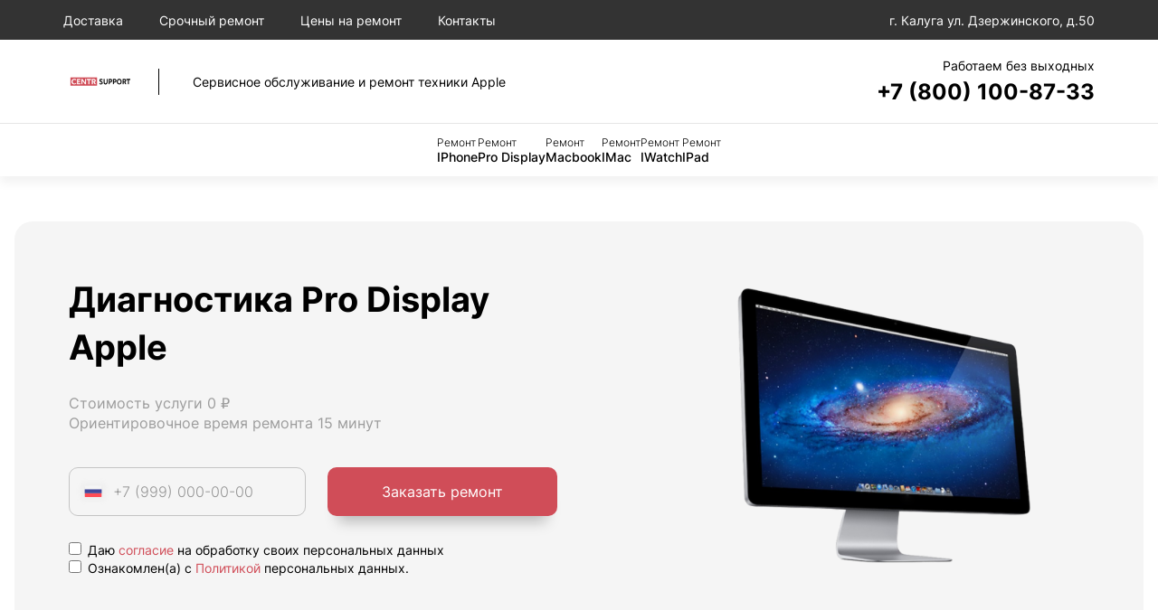

--- FILE ---
content_type: text/html; charset=UTF-8
request_url: https://klg.iplus-support.com/pro-display/diagnostika/
body_size: 7149
content:
<!DOCTYPE html>
<html lang="ru-RU">
<html prefix="og: http://ogp.me/ns#">
<head>
    <meta charset="UTF-8">
            <meta name="googlebot" content="index, follow"/>
        <meta name="yandex" content="index, follow"/>
    
    <meta name="yandex-verification" content="">
    
            <!-- Yandex.Metrika counter -->
<script type="text/javascript">
    (function(m,e,t,r,i,k,a){
        m[i]=m[i]||function(){(m[i].a=m[i].a||[]).push(arguments)};
        m[i].l=1*new Date();
        for (var j = 0; j < document.scripts.length; j++) {if (document.scripts[j].src === r) { return; }}
        k=e.createElement(t),a=e.getElementsByTagName(t)[0],k.async=1,k.src=r,a.parentNode.insertBefore(k,a)
    })(window, document,'script','https://mc.yandex.ru/metrika/tag.js?id=105212466', 'ym');

    ym(105212466, 'init', {ssr:true, webvisor:true, clickmap:true, ecommerce:"dataLayer", accurateTrackBounce:true, trackLinks:true});
</script>
<noscript><div><img src="https://mc.yandex.ru/watch/105212466" style="position:absolute; left:-9999px;" alt="" /></div></noscript>
<!-- /Yandex.Metrika counter -->
        <meta name="viewport" content="width=device-width, initial-scale=1.0">
    <meta http-equiv="X-UA-Compatible" content="IE=edge">
    <meta name="msapplication-TileColor" content="#da532c">
    <title>Диагностика Pro Display Apple в Калуге: сервисный центр Эпл</title>


            <link rel="stylesheet" href="/build/app.7666c1ca.css">
    

                                
                    <link rel="stylesheet"
                  href="/templates/styles/brands/apple.css">
            

    <script src="/build/runtime.f3e5eca5.js" defer></script><script src="/build/9.20a16804.js" defer></script><script src="/build/app.4ea32aa4.js" defer></script>
    <script type="application/ld+json">
        {
          "@context": "https://schema.org",
          "@type": "BreadcrumbList",
          "itemListElement": [{
            "@type": "ListItem",
            "position": 1,
            "name": "Сервисный центр Apple",
        "item": "https://klg.iplus-support.com/"
        },
        {
        "@type": "ListItem",
        "position": 2,
            "name": "Ремонт Pro Display"
        },
        {
        "@type": "ListItem",
        "position": 3,
        "name": "Диагностика"
        }
      ]
    }

    </script>

           <meta name = "description" content = "Диагностика Pro Display Apple в Калуге. Специализированное оборудование. Выезд мастера/курьера бесплатно. Надежный сервис. Звоните нам прямо сейчас и оставляйте заявку на ремонт своей техники!">

    <meta property="og:type" content="website">
    <meta property="og:site_name" content="Диагностика Pro Display Apple в Калуге: сервисный центр Эпл">
    <meta property="og:url" content="https://klg.iplus-support.com/pro-display/diagnostika/">
    <meta property="og:locale" content="ru">

    <meta property="og:image" content="https://klg.iplus-support.com/templates/img/open_graph/sc25.png">    <meta property="og:image" content="https://klg.iplus-support.com/templates/img/standart_logo/logo.svg">

    <meta property="og:image:width" content="1200"/>
    <meta property="og:image:height" content="630"/>
    <meta property="og:title" content="Диагностика Pro Display Apple в Калуге: сервисный центр Эпл">
    <meta property="og:description" content="Диагностика Pro Display Apple в Калуге. Специализированное оборудование. Выезд мастера/курьера бесплатно. Надежный сервис. Звоните нам прямо сейчас и оставляйте заявку на ремонт своей техники!">

    <link rel="canonical" href="https://klg.iplus-support.com/pro-display/diagnostika/"/>
    <link rel="stylesheet" href="https://cdnjs.cloudflare.com/ajax/libs/Swiper/11.0.5/swiper-bundle.min.css" integrity="sha512-rd0qOHVMOcez6pLWPVFIv7EfSdGKLt+eafXh4RO/12Fgr41hDQxfGvoi1Vy55QIVcQEujUE1LQrATCLl2Fs+ag==" crossorigin="anonymous" referrerpolicy="no-referrer" />
</head>
<body>

<main class="main">
    <header>

    <div class="header-top">
        <ul class="menu-top">
            <li class="menu-top__item"><a href="/dostavka/">Доставка</a></li>
            <li class="menu-top__item"><a href="/srochnyj-remont/">Срочный ремонт</a></li>
            <li class="menu-top__item"><a href="/ceny-na-remont/">Цены на ремонт</a></li>
            <li class="menu-top__item"><a href="/kontakty/">Контакты</a></li>
            <li class="menu-top__item has-submenu menu-top__mobile">
                <a href="">Мы ремонтируем</a>
                <ul class="submenu">
                                                                        <li class="submenu__item"><a href="/iphone/">
                            IPhone</a></li>
                                                                                                <li class="submenu__item"><a href="/pro-display/">
                            Pro Display</a></li>
                                                                                                <li class="submenu__item"><a href="/macbook/">
                            Macbook</a></li>
                                                                                                <li class="submenu__item"><a href="/imac/">
                            IMac</a></li>
                                                                                                <li class="submenu__item"><a href="/iwatch/">
                            IWatch</a></li>
                                                                                                <li class="submenu__item"><a href="/ipad/">
                            IPad</a></li>
                                                            </ul>
            </li>
        </ul>
        <div class="header-address">
            <svg><use href="/templates/images/icon/icons.svg" /></svg>
            <span>г. Калуга ул. Дзержинского, д.50</span>
        </div>
    </div>
    <div class="header-middle">

        <a href="/" class="logo">
                            <img src="/templates/img/standart_logo/color_logo.png" alt="Логотип" class="logo__image">
                        <span class="logo__title">Сервисное обслуживание и ремонт техники Apple</span>
        </a>
        
        <div class="header-phone">
            <div class="header-phone__time">Работаем без выходных</div>
            <a href="tel:78001008733" class="header-phone__tel">+7 (800) 100-87-33</a>
        </div>
        <button type="button" class="menu-toggle">Меню</button>
    </div>
    <nav class="header-bottom">
        <ul class="menu">
                                                <li class="menu__item"><a href="/iphone/">
                    <span>Ремонт</span> IPhone</a></li>
                                                                <li class="menu__item"><a href="/pro-display/">
                    <span>Ремонт</span> Pro Display</a></li>
                                                                <li class="menu__item"><a href="/macbook/">
                    <span>Ремонт</span> Macbook</a></li>
                                                                <li class="menu__item"><a href="/imac/">
                    <span>Ремонт</span> IMac</a></li>
                                                                <li class="menu__item"><a href="/iwatch/">
                    <span>Ремонт</span> IWatch</a></li>
                                                                <li class="menu__item"><a href="/ipad/">
                    <span>Ремонт</span> IPad</a></li>
                            
        </ul>
    </nav>
</header>

    <section class="showcase">
                <div class="showcase__wrap">
                    <div class="showcase__description">
                        <h1>Диагностика Pro Display Apple</h1>
                        <div class="showcase__text">
                            <p>Стоимость услуги 0 ₽</p>
                            <p>Ориентировочное время ремонта 15 минут </p>
                        </div>
                        <form class="showcase__form js-form">
                            <label class="showcase__input">
                                <img src="/templates/img/icon/icons.svg" alt="">
                                <input required type="text" name="phone" class="inputbox inputbox-phone" placeholder="+7 (999) 000-00-00">
                            </label>
                            <div style="display: none;">
                                <input type="text" name="fake_field" value="">
                            </div>
                            <input type="hidden" name="form_token" value="25010e34424facf214ba55d9.1zVd-8-RX2CntOV7XAz5_4TpdhvucC59q7DGbh0bv-Y.r3BtpKfVawL_g9MPb1ueqfKQMXSYOhwy__uwGVxr0qeCYzi2_NcSKdDjtA">
                            <button type="submit" class="btn">Заказать ремонт</button>

                        </form>
                        <div class="checkbox-group">
    <label class="checkbox-container" style="display: block;">
        <input type="checkbox" required name='personal_data_consent'>
        Даю <a href="/info/politics/">согласие</a> на обработку своих персональных данных
        <span class="checkmark"></span>
    </label>

    <label class="checkbox-container" style="display: block;">
        <input type="checkbox" required name='privacy_policy'>
        Ознакомлен(а) с <a href="/templates/documents/politics.pdf">Политикой</a> персональных данных.
        <span class='checkmark'></span>
    </label>
</div>

    

                    </div>
                    <picture class="showcase__image">
                        <source srcset="/templates/images/apple/monitor.png" media="(min-width: 901px)" />
                        <source srcset="/templates/images/apple/monitor.png" />
                        <img src="/templates/images/apple/monitor.png" alt="">
                    </picture>
                </div>
            </section>

            <section class="information">
                <div class="information__description">
                    <p><p class="MsoNormal">Если ваша техника вышла из строя и вам требуется Диагностика Pro Display Apple, мы обязательно вам поможем. Любое физическое повреждение или программный сбой устройства, будут устранены нашими сертифицированными сервисными инженерами в максимально короткие сроки за низкий прайс.</P></p>
                    <h2>Профессиональный ремонт</h2>
                    <p><p class="MsoNormal">В нашей мастерской работают только компетентные специалисты, у которых есть большой опыт восстановления Pro Display Apple. Каждый штатный сотрудник прошел повышение квалификации и имеет должный сертификат. Таким образом, если вашему устройству требуется Диагностика, то не возникнет никаких проблем. На все исполненные работы выписываем гарантийный талон от 3-х месяцев. Мы стремимся к отличному результату и стараемся внимательно относится к каждому клиенту. Вы можете быть уверены, что сделали правильный выбор сервисной компании.</P></p>
                    <h2><p class="MsoNormal">Диагностика Pro Display: цена услуги</p></h2>
                    <p><p class="MsoNormal">Ориентировочная стоимость данной услуги составляет <span>0 рублей</span>. Далее вы увидите перечень прочих работ, проводимых нашими сервисными инженерами для обслуживания Pro Display Apple. Окончательная стоимость зависит от сложности поломки, модели устройства и цен на запчасти.</P></p>

                    <form class="search">
                        <input type="text" class="inputbox inputSearch" placeholder="Поиск">
                    </form>

                    <table class="price-table">
                        <thead>
                            <tr>
                                <th>Услуга</th>
                                <th>Цена</th>
                                <th>Время</th>
                                <th class="hide-m"></th>
                            </tr>
                        </thead>
                        <tbody>
                                                                                                                                                            <tr data-type="form" class="table-item">
                                        <td>Замена платы управления</td>
                                        <td class="nowrap">1 300 ₽</td>
                                        <td class="light nowrap">1 день </td>
                                        <td class="hide-m">
                                            <button  class="btn btn--grey btn--small">Заказать</button>
                                        </td>
                                    </tr>
                                                                                                                                <tr data-type="form" class="table-item">
                                        <td>Ремонт блока питания</td>
                                        <td class="nowrap">2 500 ₽</td>
                                        <td class="light nowrap">1 день </td>
                                        <td class="hide-m">
                                            <button  class="btn btn--grey btn--small">Заказать</button>
                                        </td>
                                    </tr>
                                                                                                                                <tr data-type="form" class="table-item">
                                        <td>Замена блока питания</td>
                                        <td class="nowrap">1 850 ₽</td>
                                        <td class="light nowrap">1 день </td>
                                        <td class="hide-m">
                                            <button  class="btn btn--grey btn--small">Заказать</button>
                                        </td>
                                    </tr>
                                                                                                                                <tr data-type="form" class="table-item">
                                        <td>Замена процессора</td>
                                        <td class="nowrap">1 600 ₽</td>
                                        <td class="light nowrap">1 день </td>
                                        <td class="hide-m">
                                            <button  class="btn btn--grey btn--small">Заказать</button>
                                        </td>
                                    </tr>
                                                                                                                                <tr data-type="form" class="table-item">
                                        <td>Замена лампы подсветки</td>
                                        <td class="nowrap">1 400 ₽</td>
                                        <td class="light nowrap">1 день </td>
                                        <td class="hide-m">
                                            <button  class="btn btn--grey btn--small">Заказать</button>
                                        </td>
                                    </tr>
                                                                                                                                <tr data-type="form" class="table-item">
                                        <td>Ремонт блока управления</td>
                                        <td class="nowrap">1 100 ₽</td>
                                        <td class="light nowrap">1 день </td>
                                        <td class="hide-m">
                                            <button  class="btn btn--grey btn--small">Заказать</button>
                                        </td>
                                    </tr>
                                                                                                                                <tr data-type="form" class="table-item">
                                        <td>Ремонт цепи питания</td>
                                        <td class="nowrap">3 500 ₽</td>
                                        <td class="light nowrap">1 день </td>
                                        <td class="hide-m">
                                            <button  class="btn btn--grey btn--small">Заказать</button>
                                        </td>
                                    </tr>
                                                                                                                                <tr data-type="form" class="table-item">
                                        <td>Выявление причины неисправности</td>
                                        <td class="nowrap">0 ₽</td>
                                        <td class="light nowrap">15 минут </td>
                                        <td class="hide-m">
                                            <button  class="btn btn--grey btn--small">Заказать</button>
                                        </td>
                                    </tr>
                                                                                                                                <tr data-type="form" class="table-item">
                                        <td>Замена инвертора</td>
                                        <td class="nowrap">1 650 ₽</td>
                                        <td class="light nowrap">1 день </td>
                                        <td class="hide-m">
                                            <button  class="btn btn--grey btn--small">Заказать</button>
                                        </td>
                                    </tr>
                                                                                                                                <tr data-type="form" class="table-item">
                                        <td>Замена матрицы</td>
                                        <td class="nowrap">1 700 ₽</td>
                                        <td class="light nowrap">1 день </td>
                                        <td class="hide-m">
                                            <button  class="btn btn--grey btn--small">Заказать</button>
                                        </td>
                                    </tr>
                                                                                                                                <tr data-type="form" class="table-item">
                                        <td>Замена разъема ЗУ</td>
                                        <td class="nowrap">1 600 ₽</td>
                                        <td class="light nowrap">1 день </td>
                                        <td class="hide-m">
                                            <button  class="btn btn--grey btn--small">Заказать</button>
                                        </td>
                                    </tr>
                                                                                                                                <tr data-type="form" class="table-item">
                                        <td>Замена электронных компонентов</td>
                                        <td class="nowrap">2 050 ₽</td>
                                        <td class="light nowrap">1 день </td>
                                        <td class="hide-m">
                                            <button  class="btn btn--grey btn--small">Заказать</button>
                                        </td>
                                    </tr>
                                                                                                                                <tr data-type="form" class="table-item">
                                        <td>Прошивка блока управления</td>
                                        <td class="nowrap">1 100 ₽</td>
                                        <td class="light nowrap">1 день </td>
                                        <td class="hide-m">
                                            <button  class="btn btn--grey btn--small">Заказать</button>
                                        </td>
                                    </tr>
                                                                                                                                <tr data-type="form" class="table-item">
                                        <td>Ремонт подсветки</td>
                                        <td class="nowrap">1 800 ₽</td>
                                        <td class="light nowrap">1 день </td>
                                        <td class="hide-m">
                                            <button  class="btn btn--grey btn--small">Заказать</button>
                                        </td>
                                    </tr>
                                                                                    </tbody>
                    </table>

                    
                    <div class="catalog-back">
                        <p><a href="/pro-display/#price-services">Вернуться</a> к списку всех услуг</p>
                    </div>
                    <!-- /.catalog-back -->

                    <p><p>Вы всегда имеете возможность получить более детальные данные<span>&nbsp; </span>о расходах на восстановление вашей техники, связавшись с нашим менеджером по горячей линии. Вы также<span>&nbsp; </span>имеете возможность подать заявление или задать вопрос нашему инженеру.<Br></p></p>
                </div>
                
                <div class="information__form">
    <div class="infoblock infoblock--1">
        <h3>Бесплатно!</h3>
        <p>Консультация</p>
        <p>Выезд мастера</p>
        <p>Диагностика</p>
    </div>
    <div class="infoblock infoblock--2">
        <p>Мастера нашего сервис центра ремонтируют большую часть технических неисправностей в течение 30 минут.</p>
    </div>
    <div class="experblock">
        <h3>Спросите эксперта</h3>
        <p>Оставьте ваш номер и в течение 5 минут вам перезвонит эксперт Apple</p>
        <button class="btn btn--white" data-type="form">Задать вопрос</button>
    </div>
</div>

            </section>

            <section class="callblock">
    <div class="callblock__wrap">
        <div class="callblock__description">
            <h2 class="h1">Нет времени заниматься восстановлением техники?</h2>
            <div class="callblock__text">Наши эксперты готовы проинформировать вас и ответить на все вопросы по телефону горячей линии</div>
            <button type="button" class="btn" data-type="form">Получить консультацию</button>
        </div>
        <div class="callblock__image">
            <img src="/templates/img/callblock-image.png" alt="">
        </div>
    </div>
</section>
    <section class="how">
        <h2>Как мы работаем?</h2>
<div class="how-list">
    <div class="how-item">
        <div class="how-item__icon">
            <img src="/templates/img/icon/icon-5.svg" alt="">
        </div>
        <div class="how-item__title">Шаг 1: Доставка</div>
        <div class="how-item__text">Ваше устройство привозится в сервисный центр подходящим для вас способом.</div>
    </div>
    <div class="how-item">
        <div class="how-item__icon">
            <img src="/templates/img/icon/icon-6.svg" alt="">
        </div>
        <div class="how-item__title">Шаг 2: Диагностика</div>
        <div class="how-item__text">Не более чем за 30 минут мы делаем всестороннюю проверку вашего устройства.</div>
    </div>
    <div class="how-item">
        <div class="how-item__icon">
            <img src="/templates/img/icon/icon-7.svg" alt="">
        </div>
        <div class="how-item__title">Шаг 3: Согласование</div>
        <div class="how-item__text">Мы обговариваем условия ремонта - прайс, сроки и гарантийные условия.</div>
    </div>
    <div class="how-item">
        <div class="how-item__icon">
            <img src="/templates/img/icon/icon-8.svg" alt="">
        </div>
        <div class="how-item__title">Шаг 4: Ремонт</div>
        <div class="how-item__text">Наши специалисты проводят техническое восстановление вашей техники, заменяя поврежденные компоненты.</div>
    </div>
    <div class="how-item">
        <div class="how-item__icon">
            <img src="/templates/img/icon/icon-9.svg" alt="">
        </div>
        <div class="how-item__title">Шаг 5: Успех</div>
        <div class="how-item__text">Вам выдают исправную технику и гарантийный талон на все выполненные действия.</div>
    </div>
</div>

    </section>

    </main>
        <footer>
	<div class="footer-top">
		<div class="footer-contacts">

							<img src="/templates/img/standart_logo/white_logo.png" alt="Логотип">
			
			<a href="tel:78001008733" class="footer-phone">
				+7 (800) 100-87-33
			</a>
			<div class="footer-address">
				г. Калуга
				ул. Дзержинского, д.50
			</div>
		</div>
		<div class="footer-nav">
			<div class="footer-nav__item">
				<div class="footer-nav__title">
					Ремонт
				</div>
				<ul class="footer-menu">

					 						<li class="footer-menu__item">
							<a href="/iphone/">
								IPhone
							</a>
						</li>
												 						<li class="footer-menu__item">
							<a href="/pro-display/">
								Pro Display
							</a>
						</li>
												 						<li class="footer-menu__item">
							<a href="/macbook/">
								Macbook
							</a>
						</li>
												 						<li class="footer-menu__item">
							<a href="/imac/">
								IMac
							</a>
						</li>
												 						<li class="footer-menu__item">
							<a href="/iwatch/">
								IWatch
							</a>
						</li>
												 						<li class="footer-menu__item">
							<a href="/ipad/">
								IPad
							</a>
						</li>
																		<li class="footer-menu__item accent">
							<a href="/ceny-na-remont/">
								Посмотреть все
							</a>
						</li>

				</ul>
			</div>
			<div class="footer-nav__item hide-m">
				<div class="footer-nav__title">
					Сервис
				</div>
				<ul class="footer-menu">
					<li class="footer-menu__item">
						<a href="/ceny-na-remont/">
							Цена на ремонт
						</a>
					</li>
					<li class="footer-menu__item">
						<a href="/kontakty/">
							Контакты
						</a>
					</li>
					<li class="footer-menu__item">
						<a href="/srochnyj-remont/">
							Срочный ремонт
						</a>
					</li>
					<li class="footer-menu__item">
						<a href="/dostavka/">
							Доставка
						</a>
					</li>
									</ul>
			</div>
			<div class="footer-nav__item">
				<div class="footer-nav__title">
					Города
				</div>
				<ul class="footer-menu">
										<li class="footer-menu__item">
						<a href="https://mgg.iplus-support.com">
							Магнитогорск
						</a>
					</li>
										<li class="footer-menu__item">
						<a href="https://krd.iplus-support.com">
							Краснодар
						</a>
					</li>
										<li class="footer-menu__item">
						<a href="https://kem.iplus-support.com">
							Кемерово
						</a>
					</li>
										<li class="footer-menu__item">
						<a href="https://yrs.iplus-support.com">
							Ярославль
						</a>
					</li>
										<li class="footer-menu__item">
						<a href="https://ryz.iplus-support.com">
							Рязань
						</a>
					</li>
										<li class="footer-menu__item">
						<a href="https://krs.iplus-support.com">
							Курск
						</a>
					</li>
										<li class="footer-menu__item">
						<a href="https://ufa.iplus-support.com">
							Уфа
						</a>
					</li>
										<li class="footer-menu__item">
						<a href="https://kln.iplus-support.com">
							Калининград
						</a>
					</li>
									</ul>
			</div>
		</div>
	</div>
	<div class="footer-bottom">
		<div class="copyrights">
			©  2024  klg.iplus-support.com - Ремонт техники
			Apple
			в Калуге
		</div>
		<div class="footer-bottom__text">
			Сервисный центр Apple является пост гарантийным (не авторизованным) сервисным центром. Торговые марки
			Apple являются зарегистрированным товарными знаками компании правообладателя. Обозначения используется не
			с целью индивидуализации соответствующих услуг по ремонту, а с целью информирования потребителей о
			предоставляемых услугах в отношении техники правообладателя. Не является публичной офертой.
		</div>
		<div class="footer-bottom__text">
			
		</div>
	</div>
</footer>	

<div class="cookie-sc3" data-cookie>
	<p class="cookie-sc3__text">Наш сайт в автоматическом режиме собирает данные о Вашем местоположении, ip адреса и файлах cookies. Продолжая пользоваться сайтом вы даете согласие на обработку указанных персональных данных.</p>
	<button class="cookie-sc3__ok" data-cookie-ok type="button">Закрыть</button>
</div>
 
<section id='js-popup-form' class="_overlay-bg popup" data-popup="form">
    <div class="popup__inner media">
        <div class="popup-box formPopup callback" id="formPopup">
            <div class="button-close exit">
                <img class="svg" src="/templates/img/icon/exit.svg" alt="">
            </div>
            <h2>Записаться на ремонт</h2>
            <p class="callback__text">Оставьте заявку и наш менеджер свяжется с вами в ближайшее время</p>

            <form class="slide-form-whiteBx js-form">
                <label class="callback__item">
                    <input type="text" class="inputbox" placeholder="Ваше имя" required name="name">
                    <span></span>
                </label>
                <label class="callback__item">
                    <input type="text" class="inputbox inputbox-phone" placeholder="+7 (999) 000-00-00"
                           autocomplete="off" required name="phone">
                    <span></span>
                </label>
                <div style="display: none;">
                                <input type="text" name="fake_field" value="">
                            </div>
                <input type="hidden" name="form_token" value="29809e67e1a.yvZZAjNU02dWHi3q-_5bN7XxN5_vwDRiD5VV_DyMjSw.srNpXVsQ5wUOKRueyKk8YcOIcPCZigYtW94ji3384G2foDxPABKeLiFJfA">
                <button class="btn" type="submit">
                    Оставить заявку
                </button>

                <div class="checkbox-group">
    <label class="checkbox-container" style="display: block;">
        <input type="checkbox" required name='personal_data_consent'>
        Даю <a href="/info/politics/">согласие</a> на обработку своих персональных данных
        <span class="checkmark"></span>
    </label>

    <label class="checkbox-container" style="display: block;">
        <input type="checkbox" required name='privacy_policy'>
        Ознакомлен(а) с <a href="/templates/documents/politics.pdf">Политикой</a> персональных данных.
        <span class='checkmark'></span>
    </label>
</div>

    

            </form>

        </div>
    </div>
</section>

<div class='loader-box loader-hide' >
    <div class="loading bar">

        <div></div>

        <div></div>

        <div></div>

        <div></div>

        <div></div>

        <div></div>

        <div></div>

        <div></div>
    </div>
</div>


<section id="js-thanks" class="_overlay-bg popup" data-popup="thanks">
    <div class="popup__inner media">
        <div class="popup-box successful" id="successful">
            <div class="button-close exit">
                <img class="svg" src="/templates/img/icon/exit.svg" alt="">
            </div>
            <h2 class="popup-title">Спасибо, ваша заявка успешно отправлена</h2>
            <div class="popup-text">Менеджер сервисного центра свяжется
                с вами в течение 5 минут
            </div>
            <button class="button-close btn thanksBtn">Отлично</button>
        </div>
    </div>
</section>











<script src="https://api-maps.yandex.ru/2.1/?apikey=b1636bea-a71f-4f63-83f5-554063b5a20b&lang=ru_RU"></script>



</body>
</html>


--- FILE ---
content_type: text/css
request_url: https://klg.iplus-support.com/templates/styles/brands/apple.css
body_size: -78
content:
:root {
  --color-main-brand: #0e314f;
}